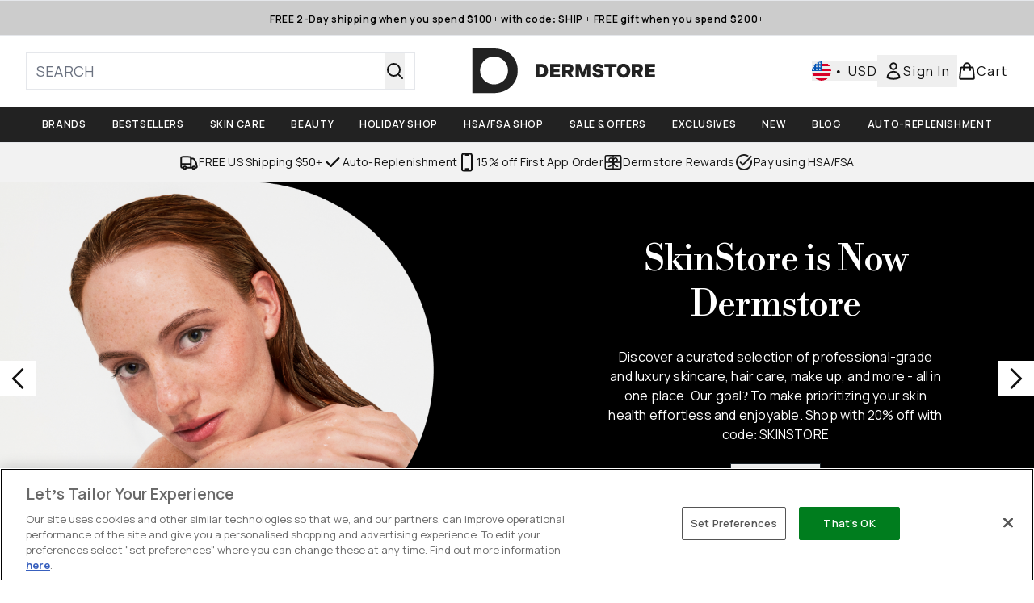

--- FILE ---
content_type: application/x-javascript
request_url: https://www.dermstore.com/ssr-assets/hoisted.DJQjLQyK.js
body_size: -190
content:
import{i}from"./gtmReviews.DM15Qbgu.js";import"./hoisted.DbN_s2PI.js";import"./hoisted.74jvE0tI.js";import"./HeaderAllBrands.astro_astro_type_script_index_0_lang.k0WMusgH.js";import"./hoisted.D15I5wIY.js";import"./hoisted.BvVr0gRp.js";import"./hoisted.BsjIgOh8.js";import"./hoisted.CQojsCU4.js";import"./EmailWhenInStockModal.astro_astro_type_script_index_0_lang.Bjt_ulcQ.js";import"./VideoTranscriptModal.astro_astro_type_script_index_0_lang.DzrTzdrs.js";import"./formValidation.BG0L7xib.js";import"./recaptcha.CWNNhFz_.js";import"./index.DZ6IlRD6.js";import"./basketPage.fiyikhz8.js";import"./accordionItem.CWhAfE-2.js";import"./provenance.BZIpCnq5.js";import"./formatPrice.Xa_Un82O.js";i();
